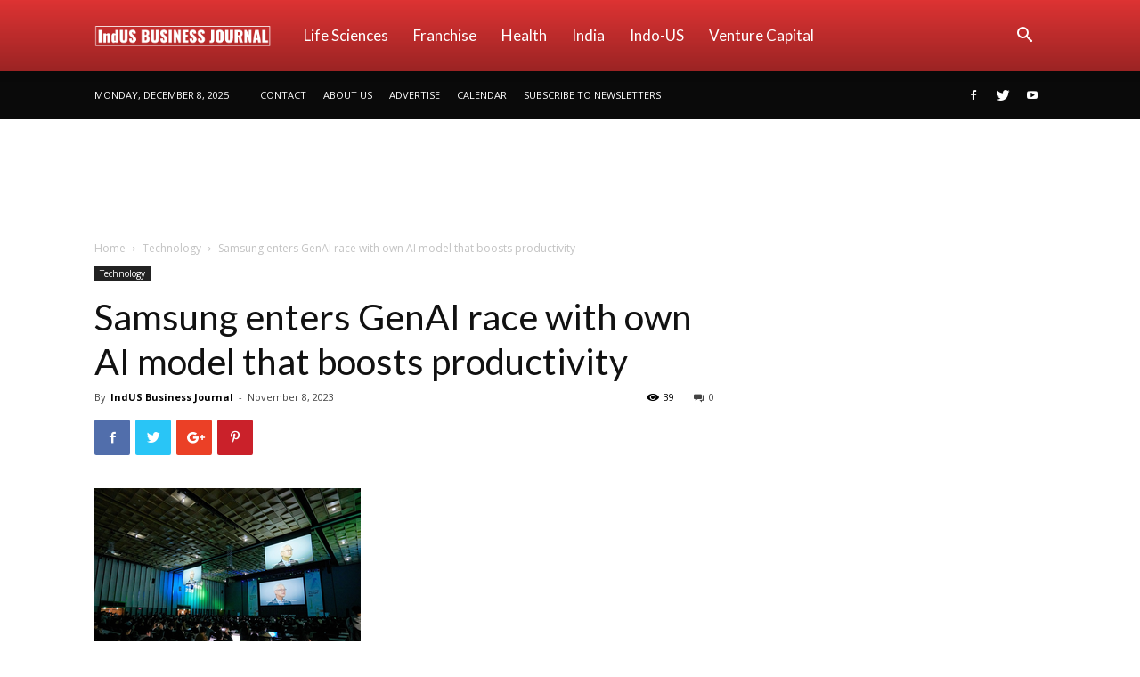

--- FILE ---
content_type: text/html; charset=UTF-8
request_url: https://indusbusinessjournal.com/wp-admin/admin-ajax.php?td_theme_name=Newspaper&v=9.0.1
body_size: -530
content:
{"32265":39}

--- FILE ---
content_type: text/html; charset=utf-8
request_url: https://www.google.com/recaptcha/api2/aframe
body_size: 266
content:
<!DOCTYPE HTML><html><head><meta http-equiv="content-type" content="text/html; charset=UTF-8"></head><body><script nonce="EuviCYkUso77Bddm3XkP-g">/** Anti-fraud and anti-abuse applications only. See google.com/recaptcha */ try{var clients={'sodar':'https://pagead2.googlesyndication.com/pagead/sodar?'};window.addEventListener("message",function(a){try{if(a.source===window.parent){var b=JSON.parse(a.data);var c=clients[b['id']];if(c){var d=document.createElement('img');d.src=c+b['params']+'&rc='+(localStorage.getItem("rc::a")?sessionStorage.getItem("rc::b"):"");window.document.body.appendChild(d);sessionStorage.setItem("rc::e",parseInt(sessionStorage.getItem("rc::e")||0)+1);localStorage.setItem("rc::h",'1765243378588');}}}catch(b){}});window.parent.postMessage("_grecaptcha_ready", "*");}catch(b){}</script></body></html>